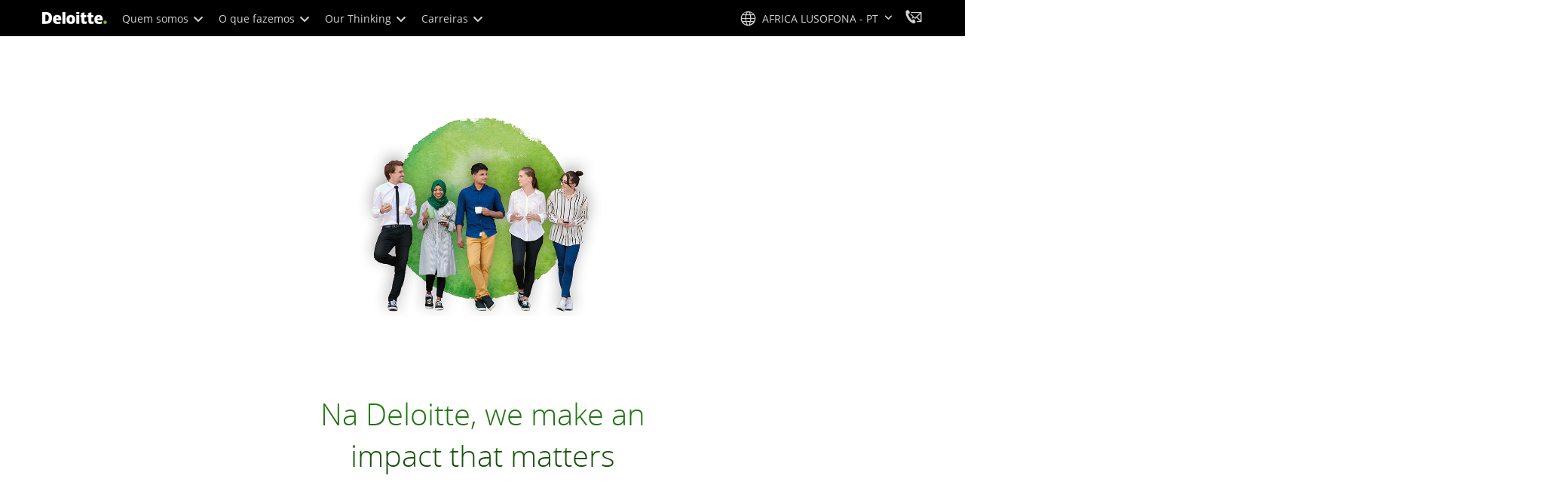

--- FILE ---
content_type: text/vtt; charset=UTF-8
request_url: https://manifest.prod.boltdns.net/thumbnail/v1/66978277001/0a5b33f1-5d4f-47f8-8ec5-4221ae223617/b055b7b1-4078-4154-9bfb-d577aae78e93/thumbnail.webvtt?fastly_token=Njk2MTU5ZTFfODY2M2E0YzJjMTAyYTQ2MWU5MDc4YzQ0YTk4N2JjNmY0MDhiZDAyZDM0YjVmNTY1NWI3ZjVjMjE5OWE4OGU1NA%3D%3D
body_size: 7955
content:
WEBVTT

00:00.000 --> 00:05.000
https://fastly-signed-us-east-1-prod.brightcovecdn.com/image/v1/jit/66978277001/0a5b33f1-5d4f-47f8-8ec5-4221ae223617/main/480x270/0s/match/image.jpeg?fastly_token=[base64]%3D%3D

00:05.000 --> 00:10.000
https://fastly-signed-us-east-1-prod.brightcovecdn.com/image/v1/jit/66978277001/0a5b33f1-5d4f-47f8-8ec5-4221ae223617/main/480x270/5s/match/image.jpeg?fastly_token=[base64]%3D%3D

00:10.000 --> 00:15.000
https://fastly-signed-us-east-1-prod.brightcovecdn.com/image/v1/jit/66978277001/0a5b33f1-5d4f-47f8-8ec5-4221ae223617/main/480x270/10s/match/image.jpeg?fastly_token=[base64]%3D

00:15.000 --> 00:20.000
https://fastly-signed-us-east-1-prod.brightcovecdn.com/image/v1/jit/66978277001/0a5b33f1-5d4f-47f8-8ec5-4221ae223617/main/480x270/15s/match/image.jpeg?fastly_token=[base64]%3D

00:20.000 --> 00:25.000
https://fastly-signed-us-east-1-prod.brightcovecdn.com/image/v1/jit/66978277001/0a5b33f1-5d4f-47f8-8ec5-4221ae223617/main/480x270/20s/match/image.jpeg?fastly_token=[base64]%3D

00:25.000 --> 00:30.000
https://fastly-signed-us-east-1-prod.brightcovecdn.com/image/v1/jit/66978277001/0a5b33f1-5d4f-47f8-8ec5-4221ae223617/main/480x270/25s/match/image.jpeg?fastly_token=[base64]%3D

00:30.000 --> 00:35.000
https://fastly-signed-us-east-1-prod.brightcovecdn.com/image/v1/jit/66978277001/0a5b33f1-5d4f-47f8-8ec5-4221ae223617/main/480x270/30s/match/image.jpeg?fastly_token=[base64]%3D

00:35.000 --> 00:40.000
https://fastly-signed-us-east-1-prod.brightcovecdn.com/image/v1/jit/66978277001/0a5b33f1-5d4f-47f8-8ec5-4221ae223617/main/480x270/35s/match/image.jpeg?fastly_token=[base64]%3D

00:40.000 --> 00:45.000
https://fastly-signed-us-east-1-prod.brightcovecdn.com/image/v1/jit/66978277001/0a5b33f1-5d4f-47f8-8ec5-4221ae223617/main/480x270/40s/match/image.jpeg?fastly_token=[base64]%3D

00:45.000 --> 00:50.000
https://fastly-signed-us-east-1-prod.brightcovecdn.com/image/v1/jit/66978277001/0a5b33f1-5d4f-47f8-8ec5-4221ae223617/main/480x270/45s/match/image.jpeg?fastly_token=[base64]%3D

00:50.000 --> 00:55.000
https://fastly-signed-us-east-1-prod.brightcovecdn.com/image/v1/jit/66978277001/0a5b33f1-5d4f-47f8-8ec5-4221ae223617/main/480x270/50s/match/image.jpeg?fastly_token=[base64]%3D

00:55.000 --> 01:00.000
https://fastly-signed-us-east-1-prod.brightcovecdn.com/image/v1/jit/66978277001/0a5b33f1-5d4f-47f8-8ec5-4221ae223617/main/480x270/55s/match/image.jpeg?fastly_token=[base64]%3D

01:00.000 --> 01:05.000
https://fastly-signed-us-east-1-prod.brightcovecdn.com/image/v1/jit/66978277001/0a5b33f1-5d4f-47f8-8ec5-4221ae223617/main/480x270/1m0s/match/image.jpeg?fastly_token=[base64]

01:05.000 --> 01:10.000
https://fastly-signed-us-east-1-prod.brightcovecdn.com/image/v1/jit/66978277001/0a5b33f1-5d4f-47f8-8ec5-4221ae223617/main/480x270/1m5s/match/image.jpeg?fastly_token=[base64]

01:10.000 --> 01:15.000
https://fastly-signed-us-east-1-prod.brightcovecdn.com/image/v1/jit/66978277001/0a5b33f1-5d4f-47f8-8ec5-4221ae223617/main/480x270/1m10s/match/image.jpeg?fastly_token=[base64]%3D%3D

01:15.000 --> 01:20.000
https://fastly-signed-us-east-1-prod.brightcovecdn.com/image/v1/jit/66978277001/0a5b33f1-5d4f-47f8-8ec5-4221ae223617/main/480x270/1m15s/match/image.jpeg?fastly_token=[base64]%3D%3D

01:20.000 --> 01:21.039
https://fastly-signed-us-east-1-prod.brightcovecdn.com/image/v1/jit/66978277001/0a5b33f1-5d4f-47f8-8ec5-4221ae223617/main/480x270/1m20s/match/image.jpeg?fastly_token=[base64]%3D%3D

